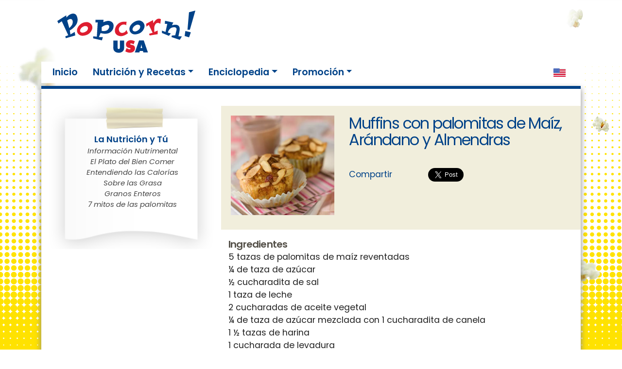

--- FILE ---
content_type: text/html; charset=UTF-8
request_url: https://palomitasdemaiz.org/recipe.php?receId=15
body_size: 4131
content:




<!doctype html>
<html class="no-js" lang="">

<head>
	<!-- Info Google
		Actualizado: 11 julio 2023
		Propiedad anterior de Universal Analytics (no es nuestra): UA-23947980-1
		Propiedad de Analytics V4: 334191915
		ID Flujo de datos GA4: 4097963693
		ID de medición flujo de datos GA4: G-EQV0RR12SZ
		Nuevo Tag Manager (la creó el cliente y nos compartió acceso): GTM-W6M4WJP
		-->
	<!-- Google Tag Manager -->
	<script>
		(function (w, d, s, l, i) {
			w[l] = w[l] || []; w[l].push({
				'gtm.start':
					new Date().getTime(), event: 'gtm.js'
			}); var f = d.getElementsByTagName(s)[0],
				j = d.createElement(s), dl = l != 'dataLayer' ? '&l=' + l : ''; j.async = true; j.src =
					'https://www.googletagmanager.com/gtm.js?id=' + i + dl; f.parentNode.insertBefore(j, f);
		})(window, document, 'script', 'dataLayer', 'GTM-W6M4WJP');
	</script>
	<!-- End Google Tag Manager -->

	<!-- Google tag (gtag.js) -->
	<!-- Aquí se usa el ID del flujo de datos de Analytics -->
	<script async src="https://www.googletagmanager.com/gtag/js?id=G-EQV0RR12SZ"></script>
	<script>
	  window.dataLayer = window.dataLayer || [];
	  function gtag(){dataLayer.push(arguments);}
	  gtag('js', new Date());

	  gtag('config', 'G-EQV0RR12SZ');
	</script>
	<!-- End Google tag (gtag.js) -->


	<meta charset="utf-8">
	<title>Palomitas de Maíz USA</title>
	<meta name="description" content="">
	<meta name="viewport" content="width=device-width, initial-scale=1">

	<link rel="manifest" href="site.webmanifest">
	<link rel="apple-touch-icon" href="favicon.png">
	<link rel="icon" href="favicon.png" />

	<link rel="stylesheet" href="css/normalize.css">
	<link rel="stylesheet" href="https://stackpath.bootstrapcdn.com/bootstrap/4.4.1/css/bootstrap.min.css"
		integrity="sha384-Vkoo8x4CGsO3+Hhxv8T/Q5PaXtkKtu6ug5TOeNV6gBiFeWPGFN9MuhOf23Q9Ifjh" crossorigin="anonymous">
	<link rel="stylesheet" href="css/main.css?v=22junio2023">
	<link rel="stylesheet" href="css/responsive.css?v=28oct2022">
	<!-- Google Fonts -->
	<link rel="preconnect" href="https://fonts.googleapis.com">
	<link rel="preconnect" href="https://fonts.gstatic.com" crossorigin>
	<link href="https://fonts.googleapis.com/css2?family=Kalam&family=Poppins:ital,wght@0,400;0,600;1,400&display=swap"
		rel="stylesheet">
</head>

<body>
	<!-- Google Tag Manager (noscript) -->
	<noscript><iframe src="https://www.googletagmanager.com/ns.html?id=GTM-W6M4WJP" height="0" width="0"
			style="display:none;visibility:hidden"></iframe></noscript>
	<!-- End Google Tag Manager (noscript) -->

	<!--[if IE]>
		<p class="browserupgrade">You are using an <strong>outdated</strong> browser. Please <a href="https://browsehappy.com/">upgrade your browser</a> to improve your experience and security.</p>
	<![endif]-->

	<header>

		<div class="container pt-0">

			<div class="imgheader pt-2">
				<div class="row imgheader">
					<div class="col-4">
						<a href="/">
							<img class="headLogo" src="img/logo.svg" alt="Popcorn U.S.A.">
						</a>
					</div>
					<div class="col-8">
					</div>
				</div>
			</div>

			<div class="imgheader_movil">
				<div class="row text-center">
					<div class="col-12">
						<a href="/">
							<img class="headLogo_movil" src="img/logo.svg">
						</a>
					</div>
				</div>
			</div>

			<nav id="menuInsert" class="navbar navbar-expand-lg">

				<!-- Aqui se inserta el Menu por Javascript -->

			</nav>
		</div>

	</header>
<!-- Add your site or application content here -->
<div class="container contenido">

	



	<div class="container cont_reg">

		<div class="row recipe_content">
			
		</div>
		
		<div class="row">
			<div class="col-md-4 text-center submenu">
				<div class="sec_navconteiner">
					<span>La Nutrición y Tú</span>
					<ul>
						<li><a href="informacionnut.html">Información Nutrimental</a></li>
						<li><a href="plato.html">El Plato del Bien Comer</a></li>
						<li><a href="caloriasnutri.html">Entendiendo las Calorías</a></li>
						<li><a href="grasasnut.html">Sobre las Grasa</a></li>
						<li><a href="granosnut.html">Granos Enteros</a></li>
						<li><a href="7mitos.html">7 mitos de las palomitas</a></li>
					</ul>
					<div class="end_navconteiner">
					</div>
				</div>
				
			</div>

			<div class="col-md-8 maintext">

				<div class="row">
					<div class="col-12 recipe_details">
						<div class="row">
							<div class="col-4">
								<img class="rece_img" src="img/recipes/muffin_palomitas.webp">
							</div>
							<div class="col-8">
								<span class="recipe_name">Muffins con palomitas de Maíz, Arándano y Almendras</span>
									
									<div style="margin-top: 40px;" class="row">
										<div class="col-4">
											<div class='right'>

					                          <div class="fb-share-button" data-href="//palomitasdemaiz.org/recipe.php?receId=15" data-layout="button" data-size="large" data-mobile-iframe="false"><a target="_blank" href="https://www.facebook.com/sharer/sharer.php?u=http%3A%2F%2Fpalomitasdemaiz.org%2Frecipe.php?receId=15&amp;src=sdkpreparse" class="fb-xfbml-parse-ignore">Compartir</a></div>
					                        </div>
			                        	</div>
			                        	<div class="col-4">
					                        <div class='right'>
					                          <a href="https://twitter.com/share?ref_src=twsrc%5Etfw" class="twitter-share-button" data-size="large" data-text="Muffins con palomitas de Maíz, Arándano y Almendras" data-url="//palomitasdemaiz.org/recipe.php?receId=15" data-via="palomitasusa" data-lang="es" data-show-count="false">Tweet</a><script async src="https://platform.twitter.com/widgets.js" charset="utf-8"></script>
					                        </div>
			                    		</div>
			                        </div>
							</div>
						</div>
					</div>
				</div>

				<h5>Ingredientes</h5>

				<p id="receIngredients" style="white-space: pre-line;">5 tazas de palomitas de maíz reventadas
    ¼ de taza de azúcar
    ½ cucharadita de sal
    1 taza de leche
    2 cucharadas de aceite vegetal
    ¼ de taza de azúcar mezclada con 1 cucharadita de canela
    1 ½ tazas de harina
    1 cucharada de levadura
    ½ taza de arándanos deshidratados y endulzados
    1 huevo
    ½ cucharadita de extracto de almendra
    ½ taza de almendras rebanadas
            </p>


				<h5>Método</h5>

				<p id="receMethod" style="white-space: pre-line;">Precalentar el horno a 400ºF. Rociar una charola para muffins de doce piezas con spray para hornear o cubrir los espacios con papel; y poner a un lado
    Triturar las palomitas de maíz en un procesador de alimentos hasta dejarlas muy finas. Vaciar las palomitas en un tazón para mezclar
    Añadir la harina, el azúcar, la levadura, la sal y los harandanos y mezclar muy bien
    Batir el huevo, la leche, el aceite y el extracto de almendras, y vaciar sobre los ingredientes secos. Mezclar perfectamente
    Divida las almendras para cubrir la parte de arriba de cada muffin y esparza un poco de canela sobre ellos
    Cocine de 15 a 18 minutos o hasta que la parte superior de los muffins se torne ligeramente café
            </p>
				
				
				<button class="regresa_recipe"><a style="color: #fff" href="recetario.html">Regresar a recetas</a></button>	



				






			</div>			
		</div>
	</div>


<div class="modal fade" id="table1" tabindex="-1" role="dialog" aria-labelledby="exampleModalLabel" aria-hidden="true">
  <div class="modal-dialog">
    <div class="modal-content">
      <div class="modal-header">
        <button type="button" class="close" data-dismiss="modal" aria-label="Close">
          <span aria-hidden="true">&times;</span>
        </button>
      </div>
      <div class="modal-body text-center">
       <img style="width: 90%;" src="img/nutrition/air-poppednutrition.jpg">
      </div>      
    </div>
  </div>
</div>

<div class="modal fade" id="table2" tabindex="-1" role="dialog" aria-labelledby="exampleModalLabel" aria-hidden="true">
  <div class="modal-dialog">
    <div class="modal-content">
      <div class="modal-header">
        <button type="button" class="close" data-dismiss="modal" aria-label="Close">
          <span aria-hidden="true">&times;</span>
        </button>
      </div>
      <div class="modal-body text-center">
       <img style="width: 90%;" src="img/nutrition/stovetopcoconutoil.jpg">
      </div>      
    </div>
  </div>
</div>


<div class="modal fade" id="table3" tabindex="-1" role="dialog" aria-labelledby="exampleModalLabel" aria-hidden="true">
  <div class="modal-dialog">
    <div class="modal-content">
      <div class="modal-header">
        <button type="button" class="close" data-dismiss="modal" aria-label="Close">
          <span aria-hidden="true">&times;</span>
        </button>
      </div>
      <div class="modal-body text-center">
       <img style="width: 90%;" src="img/nutrition/stovetopoil.jpg">
      </div>      
    </div>
  </div>
</div>


<div class="modal fade" id="table4" tabindex="-1" role="dialog" aria-labelledby="exampleModalLabel" aria-hidden="true">
  <div class="modal-dialog">
    <div class="modal-content">
      <div class="modal-header">
        <button type="button" class="close" data-dismiss="modal" aria-label="Close">
          <span aria-hidden="true">&times;</span>
        </button>
      </div>
      <div class="modal-body text-center">
       <img style="width: 90%;" src="img/nutrition/stovetopoliveoil.jpg">
      </div>      
    </div>
  </div>
</div>








</div>


<div class="palomitasbottom"></div>
<footer class="py-2">
	<div class="container">
		<div class="row">
			<div class="col-sm-4">
				<p><strong>The Popcorn Board</strong> en México<br>
					&copy;<script type="text/javascript">document.write(new Date().getFullYear());</script> The Popcorn Board<br>
						<a href="privacidad.html"  class="footer_links">Aviso de Privacidad</a>
						<br>
						<a href="politica.html"  class="footer_links">Política de no discriminación</a>
					</span>
				</p>
			</div>
			<div class="col-sm-4">
				<img class="logofooter" src="img/logo-producto-eua.svg">
			</div>
			<script>
				function el_correo() {
					direccion = "&#112;&#97;&#108;&#111;&#109;&#105;&#116;&#97;&#115;&#100;&#101;&#109;&#97;&#105;&#122;&#64;&#105;&#109;&#97;&#108;&#105;&#110;&#120;&#46;&#99;&#111;&#109;";
					return '<a href="mai' + 'lto:' + direccion + '" class="footer_links" target="_blank" title="Envíanos un email" id="link-correo"><img src="img/iconos/email.svg"></a>';
				}
			</script>
			<div class="col-sm-4">
				<ul class="form-inline social">
					<li class="nav-item active">
						<script>document.write(el_correo());</script>
					</li>
					<li class="nav-item active">
						<a href="https://www.instagram.com/popcornusa_latam/" title="Instagram" target="_blank" id="link-instagram"><img src="img/iconos/instagram.svg">
						</a>
					</li>
					<li class="nav-item active">
						<a href="https://www.facebook.com/PalomitasDeMaizUsaLATAM" title="Facebook" target="_blank" id="link-facebook"><img src="img/iconos/facebook.svg">
						</a>
					</li>
				</ul>
			</div>
		</div>
	</div>
</footer>









	<script src="js/vendor/modernizr-3.8.0.min.js"></script>
	<script src="https://code.jquery.com/jquery-3.4.1.slim.min.js" integrity="sha384-J6qa4849blE2+poT4WnyKhv5vZF5SrPo0iEjwBvKU7imGFAV0wwj1yYfoRSJoZ+n" crossorigin="anonymous"></script>
	<script src="https://cdn.jsdelivr.net/npm/popper.js@1.16.0/dist/umd/popper.min.js" integrity="sha384-Q6E9RHvbIyZFJoft+2mJbHaEWldlvI9IOYy5n3zV9zzTtmI3UksdQRVvoxMfooAo" crossorigin="anonymous"></script>

	<script src="https://stackpath.bootstrapcdn.com/bootstrap/4.4.1/js/bootstrap.min.js" integrity="sha384-wfSDF2E50Y2D1uUdj0O3uMBJnjuUD4Ih7YwaYd1iqfktj0Uod8GCExl3Og8ifwB6" crossorigin="anonymous"></script>

	<script>window.jQuery || document.write('<script src="js/vendor/jquery-3.4.1.min.js"><\/script>')</script>
	<script src="js/plugins.js"></script>
	<script src="js/main.js?v=27oct2022b"></script>

	

	<script type="text/javascript">
		menuInsert();
	</script>

</body>

</html>


--- FILE ---
content_type: text/css
request_url: https://palomitasdemaiz.org/css/main.css?v=22junio2023
body_size: 4601
content:
/*! HTML5 Boilerplate v7.3.0 | MIT License | https://html5boilerplate.com/ */

/* main.css 2.0.0 | MIT License | https://github.com/h5bp/main.css#readme */
/*
 * What follows is the result of much research on cross-browser styling.
 * Credit left inline and big thanks to Nicolas Gallagher, Jonathan Neal,
 * Kroc Camen, and the H5BP dev community and team.
 */

/* ==========================================================================
   Base styles: opinionated defaults
   ========================================================================== */

/*** COLORES ***/

:root {
  --textobase: #222;
  --azul: #004288;
  --rojo: #DE1E30;
  --blanco: #FFFFFF;
  --salmon: #F9ADAD;
}

body {
  background-image: url('../img/bg-palomitas.webp'), url('../img/bg-pattern.png');
  background-repeat: repeat, repeat;
  background-position: left top, left top;
  background-size: auto, 28px 2717px;
  color: #222;
  font-size: 1.1em;
  font-family: Poppins, sans-serif;
}

.contenido {
  padding: 0;
}

/*** HEADER ***/

header .container {
  background: 
    linear-gradient(90deg, 
    rgba(255,255,255,0) 0%, 
    rgba(255,255,255,1) 4%, 
    rgba(255,255,255,1) 96%, 
    rgba(255,255,255,0) 100%);
}


.imgheader {
  /*margin: 50px 0;*/
}

.headLogo {
  width: 100%
}

.headLogo_movil {
  width: 70%;
}

.navbar {
  color: var(--azul);
  border-bottom: 6px solid var(--azul);
  font-size: 1.2rem;
  padding: 0;
  height: 61px;
}

.navbar ul li a {
  color: var(--azul);
  margin-right: 15px;
  font-weight: bold;
}

ul.banderita {
  padding-left: 0;
  list-style: none;
}

ul.banderita .nav-link {
  padding-left: 0;
}

.navbar ul li a.lowerLevel {
  font-weight: normal;
}

.navbar-collapse {
  z-index: 99;
  background-color: white;
  padding-left: 15px;
}

.custom-toggler .navbar-toggler-icon {
  background-image: url("data:image/svg+xml;charset=utf8,%3Csvg viewBox='0 0 32 32' xmlns='http://www.w3.org/2000/svg'%3E%3Cpath stroke='rgba(0,66,136, 0.9)' stroke-width='2' stroke-linecap='round' stroke-miterlimit='10' d='M4 8h24M4 16h24M4 24h24'/%3E%3C/svg%3E");
}

.menupop {
  border: 0 !important
}

.fake_men{
  display: block;
  width: 100%;
  font-weight: bold;
  padding: .25rem 1.5rem;
  clear: both;
  text-align: inherit;
  white-space: nowrap;
  background-color: transparent;
  border: 0;
  color: var(--azul);
  text-transform: uppercase;
}

.dropdown-item {
  margin-bottom: 10px;
}

.lowerLevel {
  font-size: 0.9rem;
}

.carousel-inner {
  aspect-ratio: 1111/507;
  background-color: white;
}

/*** FOOTER ***/

footer {
  width: 100%;
  color: var(--azul);
  background-color: white;
  padding-top: 50px;
  margin-top: 0;
  position: absolute;
  font-size: 1rem;
  line-height: 1.7rem;
}

a.footer_links {
  font-weight: normal;
}

.logofooter {
  width: 80%;
}

.social{
  list-style: none;
  justify-content: flex-end;
  gap: 18px;
  padding-inline-start: 0;
}

.social img {
  height: 33px;
}


/*** HOME ***/

.home-quienes {
  position: relative;
  background-color: #FDD403;
}

.home-quienes:before {
  content: ' ';
  display: block;
  position: absolute;
  left: 0;
  top: 0;
  width: 100%;
  height: 100%;
  background-image: url('../img/fondo-amarillo-palomitas.webp');
  background-size: contain;
  background-position: top right;
  background-repeat: no-repeat;
}

.home-foodservice img {
  max-width: 100%;
}

/*** RECETAS ***/

.frontrecipes {
  background-color: #fff;
  padding-top: 50px;
}

.cont_reg {
  background-color: #fff;
}

.recipe_title {
  margin: 10px;
}

.recipe_title_book {
  margin-top: 7px;
}

.recipe_title_page {
  margin: 10px;
  font-family: Kalam, cursive;
  font-size: 2em;
  color: var(--azul);
}

.recipe_title a {
  color: var(--textobase);
  text-decoration: none;
}

.recipe_desc {
  font-size: 14px;
  line-height: 22px;
  color: var(--azul);
}

.recipe_desc a {
  color: var(--azul);
}

.recipe_cont {
  margin-bottom: 20px;
}

.xcard {
  margin: 3px;
  padding-bottom: 10px;
}

.xcard img {
  box-shadow: 0px 0px 10px 0px #444;
}

.recipe_cont .xcard {
  min-height: 280px;
}

.recipe_cont p a {
  color: var(--textobase);
}

.recipe_cont p a:hover {
  text-decoration: none;
}

.frontrece {
  width: 100%;
  height: 230px;
  object-fit: cover;
}

.recipe_content {
  padding-top: 10px;
}

/*** MISC ***/

/* Contenedor principal*/
body > div:first-of-type {
  
}

/*
 * Remove text-shadow in selection highlight:
 * https://twitter.com/miketaylr/status/12228805301
 *
 * Vendor-prefixed and regular ::selection selectors cannot be combined:
 * https://stackoverflow.com/a/16982510/7133471
 *
 * Customize the background color to match your design.
 */

::-moz-selection {
  background: #b3d4fc;
  text-shadow: none;
}

::selection {
  background: #b3d4fc;
  text-shadow: none;
}

/*
 * A better looking default horizontal rule
 */

hr {
  display: block;
  height: 1px;
  border: 0;
  border-top: 1px solid #ccc;
  margin: 1em 0;
  padding: 0;
}

/*
 * Remove the gap between audio, canvas, iframes,
 * images, videos and the bottom of their containers:
 * https://github.com/h5bp/html5-boilerplate/issues/440
 */

audio,
canvas,
iframe,
img,
svg,
video {
  vertical-align: middle;
}

/*
 * Remove default fieldset styles.
 */

fieldset {
  border: 0;
  margin: 0;
  padding: 0;
}

/*
 * Allow only vertical resizing of textareas.
 */

textarea {
  resize: vertical;
}

/* ==========================================================================
   Browser Upgrade Prompt
   ========================================================================== */

.browserupgrade {
  margin: 0.2em 0;
  background: #ccc;
  color: #000;
  padding: 0.2em 0;
}

/* ==========================================================================
   Author's custom styles
   ========================================================================== */

/* ==========================================================================
   Helper classes
   ========================================================================== */

/*
 * Hide visually and from screen readers
 */

.hidden {
  display: none !important;
}

/*
* Hide only visually, but have it available for screen readers:
* https://snook.ca/archives/html_and_css/hiding-content-for-accessibility
*
* 1. For long content, line feeds are not interpreted as spaces and small width
*    causes content to wrap 1 word per line:
*    https://medium.com/@jessebeach/beware-smushed-off-screen-accessible-text-5952a4c2cbfe
*/

.sr-only {
  border: 0;
  clip: rect(0, 0, 0, 0);
  height: 1px;
  margin: -1px;
  overflow: hidden;
  padding: 0;
  position: absolute;
  white-space: nowrap;
  width: 1px;
  /* 1 */
}

/*
* Extends the .sr-only class to allow the element
* to be focusable when navigated to via the keyboard:
* https://www.drupal.org/node/897638
*/

.sr-only.focusable:active,
.sr-only.focusable:focus {
  clip: auto;
  height: auto;
  margin: 0;
  overflow: visible;
  position: static;
  white-space: inherit;
  width: auto;
}

/*
* Hide visually and from screen readers, but maintain layout
*/

.invisible {
  visibility: hidden;
}

/*
* Clearfix: contain floats
*
* For modern browsers
* 1. The space content is one way to avoid an Opera bug when the
*    `contenteditable` attribute is included anywhere else in the document.
*    Otherwise it causes space to appear at the top and bottom of elements
*    that receive the `clearfix` class.
* 2. The use of `table` rather than `block` is only necessary if using
*    `:before` to contain the top-margins of child elements.
*/

.clearfix:before,
.clearfix:after {
  content: " ";
  /* 1 */
  display: table;
  /* 2 */
}

.clearfix:after {
  clear: both;
}

.container {
  /*
  Se eliminó el ancho máximo que tenía 
  y se escaló automáticamente a 1110px y 1142px 
  incluyendo paddings de 15px

  max-width: 960px !important;
  */
}

.continua {
  display: inline-block;
  height: 25px;
  padding: 0 25px;
  color: #ffffff !important;
  text-align: center;
  font-size: 14px;
  font-weight: bold;
  line-height: 25px;
  letter-spacing: .1rem;
  text-decoration: none;
  white-space: nowrap;
  background-color: #545048;
  border-radius: 0px;
  border: 0px;
  margin-right: 15px;
}

.dividerX {
  text-align: right;
  margin: 23px; 
}

.separadorWhite {
  min-height: 50px;
}

.videoRecetasCont {
  padding: 0 25px;
}

.home_bottom {
  /*background: url(../img/home_bottom_bg.webp) repeat #e5dbc0;*/
  background-color: #eae5da;
  padding: 30px;
}

.palomitasbottom {
  background-color: blue;
  background: url(../img/bg-palomitas-footer-sombra.png) center top repeat-x;
  background-size: auto 100px;
  height: 100px;
  margin-top: 20px;
}

.big-title {
  font-family: Kalam, cursive;
  color: var(--azul);
  text-align: center;
  font-size: 42px;
  width: 100%
}

.arti_title {
  margin: 10px;
  font-family: Kalam, cursive;
  font-size: 2.2em;
  color: var(--azul);
  text-align: left;
}

.frontrecipesX {
  background-color: #fff;
  padding: 30px;
}

.inPara {
  float: right;
  margin: 10px;
  width: 45%;
}

.yellow_title {
  background: url(../img/liston.webp);
  color: #ffffff;
  font-weight: lighter;
  font-family: Kalam,cursive;
  font-size: 28px;
  margin: 5px 0;
  padding: 5px 0 5px 15px;
  width: 100%;
}

.sec_navconteiner {
  background: rgba(0, 0, 0, 0) url("../img/sidenav_bg.png") no-repeat scroll 0 0;
  background-size: 100%;
  color: #000000;
  font-size: 12px;
  padding-top: 80px;
}

.sec_navconteiner ul {
  list-style: none;
  padding: 0;
}

.sec_navconteiner ul li a {
    color: #444;
    font-size: 15px;
    font-style: italic;
    padding: 3px 0 3px 5px;
    text-align: center;
    text-decoration: none;
    cursor: pointer;
    list-style: none;
}

.sec_navconteiner ul li a.active {
    color: var(--azul);
}

.sec_navconteiner ul li a:hover {
    color: var(--azul);
}

.end_navconteiner {
    background: rgba(0, 0, 0, 0) url("../img/sidenav_bottom.png") no-repeat scroll 0 0;
    background-size: 100%;
    padding-top: 60px;
    padding-bottom: 5px;
}

.maintext {
  margin-bottom: 20px;
  padding-top: 10px;
}

.maintext h2 {
  margin-bottom: 2rem;
  font-weight: 400;
  line-height: 1.2;
  letter-spacing: -.1rem;
  color: #545048;
  font-size: 2rem;
}

.maintext h3 {
  font-weight: 400;
  line-height: 1.2;
  letter-spacing: -.1rem;
  color: var(--azul);
  font-size: 1.7rem;
}

h3 {
  font-family: Kalam, cursive;
  font-size: 2rem;
  color:  var(--azul);
  width: 100%
}

h3.subrayado {
  border-bottom: 2px solid;
}

h4 {
  font-family: Kalam, cursive;
  font-size: 1.8rem;
  color:  var(--azul);
}

.pagetitle_content {
  background: #ffffff url("../img/banners/banner-nutricion-1920.webp") no-repeat scroll center center;
  background-size: 1110px auto;
  height: 209px;
  margin-left: -15px !important;
  margin-right: -15px !important;
  margin: 0 0 20px 2px;
  display: flex;
  flex-direction: column;
  justify-content: center;
  align-items: center;
}

.pagetitle_content h4 {
  background: url("../img/banners/pincelazo-rojo.svg") top center no-repeat;
  background-size: contain;
  height: 35px;
  margin-top: 15px;
  padding-top: 4px;
  text-align: center;
  color: #ffffff;
  font-size: 1.2em;
  font-weight: bold;
  font-family: inherit;
  text-shadow: 2px 2px 3px rgb(0 0 0 / 70%);
}

.pagetitle_content.cat_enciclopedia {
  background-image: url("../img/banners/banner-enciclopedia-1920.webp");
}

.pagetitle_content.cat_enciclopedia h4 {
  background-image: url("../img/banners/pincelazo-amarillo.svg");
}

.pagetitle_content.cat_promocion {
  background-image: url("../img/banners/banner-promocion-1920.webp");
  background-position: top right;
}

.pagetitle_content.cat_promocion h4 {
  background-image: url("../img/banners/pincelazo-azul.svg");
}


.pagetitle_content h2 {
  color: #ffffff;
  font-size: 2em;
  line-height: 1.1em;
  font-weight: bold;
  text-align: center;
  margin: 15px auto;
  max-width: 400px;
  text-shadow: 0 0 4px rgb(0 0 0 / 60%);
}

.btn-primary {
  background-color: var(--rojo);
  border-color: var(--rojo);
}

.btn-primary:hover {
  background-color: var(--rojo);
  border-color: var(--rojo);
  filter: brightness(85%);
}

.maintext a {
  font-weight: 300;
  color: var(--azul);
}

.maintext a:hover {
  font-weight: 400;
  color: var(--azul);
  text-decoration: underline;
}

.maintext ul li {
    color: #444;
    font-size: 14px;
    line-height: 22px;
}

.maintext ul {
    padding-left: 15px; 
}

.maintext img {
    width: 100%;
    margin-bottom: 10px; 
}

.mainrecetario {
  margin-bottom: 40px;
  min-height: 400px;
}

.submenu {
  margin-bottom: 50px;
}


.flip-card {
  background-color: transparent;
  width: 290px;
  height: 430px;
  border: 1px solid #f1f1f1;
  perspective: 1000px; /* Remove this if you don't want the 3D effect */
}

/* This container is needed to position the front and back side */
.flip-card-inner {
  position: relative;
  width: 100%;
  height: 100%;
  text-align: center;
  transition: transform 0.8s;
  transform-style: preserve-3d;
}

/* Do an horizontal flip when you move the mouse over the flip box container */
.flip-card:hover .flip-card-inner {
  transform: rotateY(180deg);
}

/* Position the front and back side */
.flip-card-front, .flip-card-back {
  position: absolute;
  width: 100%;
  height: 100%;
  -webkit-backface-visibility: hidden; /* Safari */
  backface-visibility: hidden;
}

/* Style the front side (fallback if image is missing) */
.flip-card-front {
  color: black;
}

/* Style the back side */
.flip-card-back {
  color: white;
  transform: rotateY(180deg);
}

.sendright {
  margin-left: 15px;
}


.recipe_details {
  display: block;
  width: 90%;
  padding: 20px;
  background-color: #f1eedc;
  margin-bottom: 25px;
}

.recipe_name {
  line-height: 1.0;
  letter-spacing: -.1rem;
  color: var(--azul);
  font-size: 32px;
  margin-bottom: 40px;
}

.rece_img{
  object-fit: cover;
  width: 205px;
  height: 205px;
}

h5 {
  line-height: 0.5;
  letter-spacing: -.05rem;
  color: #545048;
  font-weight: bold;
}

.regresa_recipe {
  display: inline-block;
  height: 25px;
  padding: 0 25px;
  color: #ffffff !important;
  text-align: center;
  font-size: 14px;
  font-weight: bold;
  line-height: 25px;
  letter-spacing: .1rem;
  text-decoration: none;
  white-space: nowrap;
  background-color: var(--azul);
  border-radius: 0px;
  border: 0px;
  border-top-color: currentcolor;
  border-right-color: currentcolor;
  border-bottom-color: currentcolor;
  border-left-color: currentcolor;
  cursor: pointer;
  box-sizing: border-box;
  margin: 0px 3px;
  margin-bottom: 0px;
}

.sec_navconteiner span {
  font-size: 18px;
  font-weight: bold;
  color: var(--azul);
}

.inside_page{
  width: 80%;
  margin: 30px auto;
}

.fullvideos{
  margin-bottom: 30px;
}



--- FILE ---
content_type: text/css
request_url: https://palomitasdemaiz.org/css/responsive.css?v=28oct2022
body_size: 1192
content:
/* ==========================================================================
   EXAMPLE Media Queries for Responsive Design.
   These examples override the primary ('mobile first') styles.
   Modify as content requires.
   ========================================================================== */

@media only screen and (min-width: 1200px) {
  .contenido {
    box-shadow: 0 0 12px 0 #888;
    max-width: 1110px;
  }
  .maintext {
    margin-bottom: 60px; 
    padding-top: 25px;
  }
}

@media only screen and (max-width: 1199px) {
  header .container {
    padding: 0;
  }
}

@media only screen and (min-width: 1200px) {
  .contenido {
    box-shadow: 0 0 12px 0 #888;
  }
}

@media only screen and (max-width: 991px) {
  .home-quienes:before {
    opacity: 0.5;
  }
  .home-foodservice img {
    clip-path: inset(11% 0% 6% 0%);
    margin-top:  -50px;
  }
}

@media only screen and (max-width: 767px) {
  .rectosX {
    display: none;
  }
  img .xtableNut {
    width: 60%;
  }
  .inside_page,
  .imgheader,
  .logofooter
  {
    display: none;
  }
  .end_navconteiner {
    padding-bottom: 30px;
  }
  .imgheader_movil {
    display: block;
  }
  .social {
    justify-content: left;
  }
  .fotoflotante {
    max-width: 70%;
    display: block;
    margin: auto;
  }
}

@media only screen and (min-width: 768px) {

  .imgheader_movil {
    display: none;
  }

  body header > div {
    padding-top: 30px;
  }

  .fotoflotante {
    float: right; 
    width: 280px !important; 
    margin-left: 20px;
  }
}

@media only screen and (min-width: 35em) {
  /* Style adjustments for viewports that meet the condition */
}

@media print,
  (-webkit-min-device-pixel-ratio: 1.25),
  (min-resolution: 1.25dppx),
  (min-resolution: 120dpi) {
  /* Style adjustments for high resolution devices */
}

/* ==========================================================================
   Print styles.
   Inlined to avoid the additional HTTP request:
   https://www.phpied.com/delay-loading-your-print-css/
   ========================================================================== */

@media print {
  *,
  *:before,
  *:after {
    background: transparent !important;
    color: #000 !important;
    /* Black prints faster */
    box-shadow: none !important;
    text-shadow: none !important;
  }
  a,
  a:visited {
    text-decoration: underline;
  }
  a[href]:after {
    content: " (" attr(href) ")";
  }
  abbr[title]:after {
    content: " (" attr(title) ")";
  }
  /*
     * Don't show links that are fragment identifiers,
     * or use the `javascript:` pseudo protocol
     */
  a[href^="#"]:after,
  a[href^="javascript:"]:after {
    content: "";
  }
  pre {
    white-space: pre-wrap !important;
  }
  pre,
  blockquote {
    border: 1px solid #999;
    page-break-inside: avoid;
  }
  /*
     * Printing Tables:
     * https://web.archive.org/web/20180815150934/http://css-discuss.incutio.com/wiki/Printing_Tables
     */
  thead {
    display: table-header-group;
  }
  tr,
  img {
    page-break-inside: avoid;
  }
  p,
  h2,
  h3 {
    orphans: 3;
    widows: 3;
  }
  h2,
  h3 {
    page-break-after: avoid;
  }
}

--- FILE ---
content_type: text/javascript
request_url: https://palomitasdemaiz.org/js/main.js?v=27oct2022b
body_size: 2172
content:
function menuInsert() {
	var div_links_video = document.getElementById('menuInsert')

	div_links_video.innerHTML =
    "<button class='navbar-toggler custom-toggler' type='button' data-toggle='collapse' data-target='#navbarSupportedContent' aria-controls='navbarSupportedContent' aria-expanded='false' aria-label='Toggle navigation' style='color: #fff;'>" +
    "<span style='color: #fff;' class='navbar-toggler-icon'></span>" +
    "</button>" +
    "<div class='collapse navbar-collapse' id='navbarSupportedContent'>" +
    "<ul class='navbar-nav mr-auto'>" +
    "<li class='nav-item active'>" +
    "<a class='nav-link' href='/'>Inicio <span class='sr-only'>(current)</span></a>" +
    "</li>" +
    // "<li class='nav-item dropdown'>"+
    // 	"<a class='nav-link dropdown-toggle' href='#' id='navbarDropdown' role='button' data-toggle='dropdown' aria-haspopup='true' aria-expanded='false'>Aprender</a>"+
    // 	"<div class='dropdown-menu menupop' aria-labelledby='navbarDropdown'>"+
    // 		"<span class='fake_men'>Para Niños</span>"+
    // 		"<div class='dropdown-divider'></div>"+
    // 		"<a class='dropdown-item lowerLevel' href='colorear.html'>Hojas para colorear</a>"+
    // 		"<a class='dropdown-item lowerLevel' href='htrabajo.html'>Hojas de trabajo</a>"+
    // 		"<a class='dropdown-item lowerLevel' href='heroes.html'>Power Pops - Nuestros Súper Héroes</a>"+
    // 		"<div class='dropdown-divider'></div>"+
    // 		"<span class='fake_men'>Para Maestros</span>"+
    // 		"<div class='dropdown-divider'></div>"+
    // 		"<a class='dropdown-item lowerLevel' href='historiama.html'>Historia del Maíz Palomero</a>"+
    // 		"<a class='dropdown-item lowerLevel' href='semillama.html'>De Semilla a Snack (Botana)</a>"+
    // 		"<a class='dropdown-item lowerLevel' href='revientenma.html'>¿Qué hace que las Palomitas Revienten?</a>"+
    // 		"<a class='dropdown-item lowerLevel' href='cocinandoma.html'>Cocinando las Palomitas Perfectas</a>"+
    // 		"<a class='dropdown-item lowerLevel' href='hensenanza.html'>Herramientas Educativas</a>"+
    // 	"</div>"+
    // "</li>"+

    "<li class='nav-item dropdown'>" +
    "<a class='nav-link dropdown-toggle' href='#' id='navbarDropdown' role='button' data-toggle='dropdown' aria-haspopup='true' aria-expanded='false'>Nutrición y Recetas</a>" +
    "<div class='dropdown-menu menupop' aria-labelledby='navbarDropdown'>" +
    "<span class='fake_men'>Nutrición</span>" +
    "<div class='dropdown-divider'></div>" +
    "<a class='dropdown-item lowerLevel' href='informacion-nutrimental.html'>Información Nutrimental</a>" +
    "<a class='dropdown-item lowerLevel' href='el-plato-del-bien-comer.html'>El Plato del Bien Comer</a>" +
    "<a class='dropdown-item lowerLevel' href='entendiendo-las-calorias.html'>Entendiendo las Calorías</a>" +
    "<a class='dropdown-item lowerLevel' href='datos-sobre-las-grasas.html'>Datos sobre la Grasa</a>" +
    "<a class='dropdown-item lowerLevel' href='granos-enteros.html'>Granos Enteros</a>" +
    "<a class='dropdown-item lowerLevel' href='7-mitos-sobre-las-palomitas.html'>7 Mitos sobre las Palomitas</a>" +
    "<div class='dropdown-divider'></div>" +
    "<a class='dropdown-item' href='videorecetas.html'>Video Recetas</a>" +
    "<a class='dropdown-item' href='recetario.html'>Recetas</a>" +
    "</div>" +
    "</li>" +
    "<li class='nav-item dropdown'>" +
    "<a class='nav-link dropdown-toggle' href='#' id='navbarDropdown' role='button' data-toggle='dropdown' aria-haspopup='true' aria-expanded='false'>Enciclopedia</a>" +
    "<div class='dropdown-menu menupop' aria-labelledby='navbarDropdown'>" +
    "<span class='fake_men'>Bienvenidos a Enciclopedia</span>" +
    "<div class='dropdown-divider'></div>" +
    "<a class='dropdown-item lowerLevel' href='que-las-hace-reventar.html'>¿Qué hace que las palomitas de maíz revienten?</a>" +
    "<a class='dropdown-item lowerLevel' href='historia-de-las-palomitas.html'>Historia de las Palomitas</a>" +
    "<a class='dropdown-item lowerLevel' href='tips-para-hacer-palomitas.html'>Tips para hacer palomitas de maíz</a>" +
    "<a class='dropdown-item lowerLevel' href='datos-de-la-industria.html'>Datos de la Industria</a>" +
    "<a class='dropdown-item lowerLevel' href='maquinas-para-hacer-palomitas.html'>Maquinas para Palomitas</a>" +
    "</div>" +
    "</li>" +
    "<li class='nav-item dropdown'>" +
    "<a class='nav-link dropdown-toggle' href='#' id='navbarDropdown' role='button' data-toggle='dropdown' aria-haspopup='true' aria-expanded='false'>Promoción</a>" +
    "<div class='dropdown-menu menupop' aria-labelledby='navbarDropdown'>" +
    "<span class='fake_men'>Medios</span>" +
    "<div class='dropdown-divider'></div>" +
    "<a class='dropdown-item lowerLevel' href='comunicado-de-prensa.html'>Comunicado de Prensa</a>" +
    //"<a class='dropdown-item lowerLevel' href='mreportajes.html'>Reportajes</a>"+
    "<a class='dropdown-item lowerLevel' href='fotos-palomitas.html'>Fotos</a>" +
    "<div class='dropdown-divider'></div>" +
    "<a class='dropdown-item' href='programa-foodservice.html'>Programa FoodService</a>" +
    "<a class='dropdown-item' href='ferias-alimentarias.html'>Ferias Alimentarias</a>" +
    "<a class='dropdown-item' href='programa-escolar.html'>Programa Escolar</a>" +
    "</div>" +
    "</li>" +
    "</ul>" +
    "<ul class='form-inline my-0 my-lg-0 banderita'>" +
    "<li class='nav-item'>" +
    "<a class='nav-link' href='https://www.popcorn.org'>" +
    "<img src='../img/iconos/lang-english.svg' title='Website U.S.A.' width='25'>" +
    "</a>" +
    "</li>" +
    "</ul>" +
    "</div>";

}


function loadallrece() {
        $.get('recetas.xml', function(d){
          var whole = [];
          var actual = "";
        $(d).find('item').each(function(){
            var item = $(this);
            var url = item.find('url').text();
            var image = item.find("img").text();
            var title = item.find('tittle').text();
            var pin = item.find('cat').text();
            var pulse = item.find('catdos').text();

            actual = "<div class='col-sm-4 recipe_cont'>"+
            "<div class='xcard'><a href='recipe.php?receId="+url+"'><img class='frontrece' src='img/recipes/"+image+"'></a>"+
            "<p class='recipe_title_book'><a href='recipe.php?receId="+url+"'>"+title+"</a></p></div></div>";

            whole.push(actual);
            $('.loadingPic').fadeOut(1400);
        });
          whole = shuffleArray(whole);
          var i;
          for (i = 0; i < whole.length; ++i) {
              document.getElementById('recetario').innerHTML += whole[i];
          }
    });
}


function loadallvideo() {
        $.get('recetasVideo.xml', function(d){
          var whole = [];
          var actual = "";
        $(d).find('item').each(function(){
            var item = $(this);
            var url = item.find('url').text();
            var image = item.find("image").text();
            var title = item.find('title').text();
            var video_cat = item.find('cat').text();
            

            

            actual = "<div class='col-sm-4 fullvideos'><div class='xcard' data-toggle='modal' data-target='#myModal' data-source='Z' data-category='"+video_cat+"' data-whatever='"+url+"' style='cursor:pointer;'><img class='frontrece' src='img/videoPoster/"+image+"'><p class='recipe_title'><a href=''>"+title+"</a></p><p class='recipe_desc'><a href=''></a></p></div></div>";

            whole.push(actual);
            $('.loadingPic').fadeOut(1400);
        });
          whole = shuffleArray(whole);
          var i;
          for (i = 0; i < whole.length; ++i) {
              document.getElementById('Videorecetario').innerHTML += whole[i];
          }
    });
}


function loadSomevideo() {
        $.get('recetasVideo.xml', function(d){
          var whole = [];
          var actual = "";
        $(d).find('item').each(function(){
            var item = $(this);
            var url = item.find('url').text();
            var image = item.find("image").text();
            var title = item.find('title').text();
            var video_cat = item.find('cat').text();


            actual = "<div class='col-sm-6'>"+
            "<div class='xcard' data-toggle='modal' data-target='#myModal' data-source='Z' data-category='"+video_cat+"' data-whatever='"+url+"' style='cursor:pointer;'>"+
            "<img class='frontrece' src='img/videoPoster/"+image+"'>"+
            "<p class='recipe_title'><a href=''>"+title+"</a></p><p class='recipe_desc'><a href=''></a></p></div></div>";

            whole.push(actual);
            $('.loadingPic').fadeOut(1400);
        });
          whole = shuffleArray(whole);
          var i;
          for (i = 0; i < 4; ++i) {
              document.getElementById('Videorecetas').innerHTML += whole[i];
          }
    });
}


function loadSomerece() {
        $.get('recetas.xml', function(d){
          var whole = [];
          var actual = "";
        $(d).find('item').each(function(){
            var item = $(this);
            var url = item.find('url').text();
            var image = item.find("img").text();
            var title = item.find('tittle').text();
            var pin = item.find('cat').text();
            var pulse = item.find('catdos').text();
         

            actual = "<div class='col-lg-3 col-md-6 mb-4'>"+
            "<div class='xcard'><a href='recipe.php?receId="+url+"'><img class='frontrece' src='img/recipes/"+image+"'></a>"+
            "<p class='recipe_title'><a href='recipe.php?receId="+url+"'>"+title+"</a></p>"+
            "</div></div>";

            whole.push(actual);
            $('.loadingPic').fadeOut(1400);
        });
          whole = shuffleArray(whole);
          var i;
          for (i = 0; i < 8; ++i) {
          		if (i > 3) {
          			console.log("entre", i);
          			whole[i] = whole[i].replace('mb-4', 'rectosX')
          		}
              document.getElementById('SomeRecipes').innerHTML += whole[i];
          }
    });
}


function loadreceta() {
        $.get('recetas.xml', function(d){
          var whole = [];
          var actual = "";
        $(d).find('item').each(function(){
            var item = $(this);
            var url = item.find('url').text();
            var image = item.find("img").text();
            var title = item.find('tittle').text();
            var pin = item.find('cat').text();
            var pulse = item.find('catdos').text();
         

           

            actual = "<p class='recipe_title_page'>Recetas de Palomitas</p><a href='recipe.php?receId="+url+"'><img class='frontrece' src='img/recipes/"+image+"'><a href='recipe.php?receId="+url+"'><p class='recipe_title'><a href='recipe.php?receId="+url+"'>"+title+"</a></p>";

            whole.push(actual);
            $('.loadingPic').fadeOut(1400);
        });
          whole = shuffleArray(whole);
          var i=1;
          		
              document.getElementById('receta_page').innerHTML += whole[i];
    });
}

function shuffleArray(array) {
    for (var i = array.length - 1; i > 0; i--) {
        var j = Math.floor(Math.random() * (i + 1));
        var temp = array[i];
        array[i] = array[j];
        array[j] = temp;
    }
    return array;
}

--- FILE ---
content_type: image/svg+xml
request_url: https://palomitasdemaiz.org/img/logo.svg
body_size: 3748
content:
<?xml version="1.0" encoding="UTF-8"?> <svg xmlns="http://www.w3.org/2000/svg" xmlns:xlink="http://www.w3.org/1999/xlink" xml:space="preserve" width="4882px" height="1584px" version="1.0" style="shape-rendering:geometricPrecision; text-rendering:geometricPrecision; image-rendering:optimizeQuality; fill-rule:evenodd; clip-rule:evenodd" viewBox="0 0 4888 1586"> <defs> <style type="text/css"> .fil2 {fill:none} .fil1 {fill:#004288;fill-rule:nonzero} .fil0 {fill:#DE1E30;fill-rule:nonzero} </style> </defs> <g id="Capa_x0020_1"> <metadata id="CorelCorpID_0Corel-Layer"></metadata> <g id="_536738216"> <g> <path class="fil0" d="M2413 1357l39 -96c17,12 33,21 47,27 14,6 26,9 38,9 8,0 15,-2 20,-5 5,-3 7,-8 7,-13 0,-9 -12,-17 -36,-22 -8,-2 -14,-3 -18,-4 -25,-6 -45,-17 -58,-33 -13,-16 -20,-36 -20,-59 0,-37 13,-67 39,-90 26,-23 60,-35 103,-35 19,0 39,3 57,8 19,5 38,13 57,23l-37 89c-12,-9 -24,-15 -35,-20 -12,-5 -23,-7 -34,-7 -8,0 -15,1 -20,4 -5,3 -7,7 -7,12 0,10 17,18 51,25 5,1 10,2 13,3 23,5 42,16 55,32 13,16 20,36 20,59 0,38 -14,69 -41,93 -27,24 -62,36 -106,36 -22,0 -44,-3 -67,-10 -22,-6 -44,-16 -67,-29z"></path> <path class="fil0" d="M1300 519c-134,3 -223,90 -257,163 -63,134 46,239 160,227 118,-12 195,-58 244,-155 69,-136 -50,-238 -147,-235zm29 222l0 0c-17,37 -84,73 -125,78 -55,7 -120,-19 -77,-102 23,-43 76,-72 109,-81 49,-14 137,10 93,105z"></path> <path class="fil0" d="M2439 611l12 -102c0,0 -70,1 -97,1 -78,1 -186,55 -226,177 -53,163 56,228 149,233 65,4 118,-23 154,-43 16,-9 59,-38 59,-38l-44 -94c0,0 -19,36 -37,51 -43,38 -136,54 -168,-17 -15,-34 -21,-67 -1,-104 27,-50 77,-94 152,-86 24,2 48,22 48,22z"></path> <path class="fil0" d="M3211 463l-199 105 10 80 68 -48 109 223 -103 32 19 47 230 -37 1 -105 -98 42c0,0 -8,-125 5,-165 53,-160 168,-68 168,-68l16 -129c0,0 -99,-86 -216,110 -4,6 -10,-87 -10,-87z"></path> </g> <path class="fil1" d="M2069 1230l0 -185 122 0 0 186c0,22 3,37 8,45 5,8 14,12 26,12 12,0 21,-4 26,-13 5,-8 8,-23 8,-44l0 -186 122 0 0 185c0,24 -2,44 -5,60 -3,16 -8,29 -15,39 -14,21 -32,38 -56,49 -23,11 -50,17 -80,17 -30,0 -57,-6 -81,-17 -23,-11 -42,-28 -56,-49 -7,-10 -12,-23 -15,-39 -3,-16 -5,-36 -5,-60z"></path> <path class="fil1" d="M2688 1386l121 -342 136 0 119 342 -131 0 -11 -43 -92 0 -10 43 -131 0zm162 -124l0 0 51 0 -10 -39c-5,-20 -9,-35 -10,-45 -2,-11 -3,-21 -3,-30l-2 0c0,9 -2,19 -3,30 -2,11 -5,26 -10,45l-10 39z"></path> <path class="fil1" d="M1942 485c-36,-5 -107,13 -160,38l1 -3 5 -66 -231 0 1 75 63 -1 -25 408 -104 -10 -1 58 251 57 27 -92 -114 -1 47 -112 2 -4c36,12 102,24 163,19 123,-10 187,-100 203,-163 36,-146 -53,-193 -127,-203zm-63 274l0 0c-61,28 -144,11 -144,11l1 -109c0,0 71,-44 97,-51 109,-31 118,10 119,47 1,31 -36,85 -73,102z"></path> <path class="fil1" d="M1007 586c16,-32 66,-121 12,-241 -54,-121 -204,-52 -244,-7l-55 51 -1 -4 -2 -59 -258 163 35 71 94 -64 187 399 -86 32 15 53 272 -79 -16 -101 -123 72 -18 -114c17,-11 38,-24 59,-37 6,-4 99,-79 127,-136zm-203 104l0 0 -60 -214c0,0 63,-58 116,-41 56,17 47,111 30,150 -21,47 -86,104 -86,104z"></path> <path class="fil1" d="M2803 474c-116,3 -221,98 -252,166 -62,136 45,242 157,230 116,-13 191,-58 239,-157 67,-138 -49,-241 -144,-239zm28 226l0 0c-17,37 -81,80 -122,85 -53,7 -116,-22 -74,-105 22,-43 75,-73 107,-83 48,-14 131,7 89,103z"></path> <path class="fil1" d="M3758 610c1,-17 37,-78 37,-78l-238 -49 -7 84 70 6 -50 227 -103 -37 2 68 199 81 53 -69 -85 -24c0,0 33,-122 124,-145 160,-40 125,75 125,75l-36 148 -99 7 -7 44 236 78 61 -97 -99 -6c0,0 36,-149 37,-199 4,-188 -211,-116 -211,-116 0,0 -11,4 -11,1z"></path> <polygon class="fil1" points="4120,916 4247,955 4298,811 4140,774 "></polygon> <polygon class="fil1" points="4428,191 4245,240 4202,738 4270,739 "></polygon> </g> <rect class="fil2" width="4888" height="1586"></rect> </g> </svg> 

--- FILE ---
content_type: image/svg+xml
request_url: https://palomitasdemaiz.org/img/iconos/email.svg
body_size: 623
content:
<?xml version="1.0" encoding="UTF-8"?><svg id="Capa_2" xmlns="http://www.w3.org/2000/svg" viewBox="0 0 361.06 361.06"><defs><style>.cls-1{fill:#fff;}.cls-1,.cls-2{fill-rule:evenodd;}.cls-2{fill:#004288;}</style></defs><g id="Capa_1-2"><path class="cls-2" d="M180.53,0h0c99.29,0,180.53,81.24,180.53,180.53h0c0,99.29-81.24,180.53-180.53,180.53h0C81.24,361.06,0,279.82,0,180.53H0C0,81.24,81.24,0,180.53,0Z"/><g><polygon class="cls-1" points="60.18 118.12 180.53 223.33 300.88 118.12 300.88 260.99 60.18 260.99 60.18 118.12"/><polygon class="cls-1" points="60.74 100.07 300.32 100.07 180.53 203.83 60.74 100.07"/></g></g></svg>

--- FILE ---
content_type: image/svg+xml
request_url: https://palomitasdemaiz.org/img/iconos/lang-english.svg
body_size: 2493
content:
<?xml version="1.0" encoding="UTF-8"?>
<!DOCTYPE svg PUBLIC "-//W3C//DTD SVG 1.0//EN" "http://www.w3.org/TR/2001/REC-SVG-20010904/DTD/svg10.dtd">
<!-- Creator: CorelDRAW X6 -->
<svg xmlns="http://www.w3.org/2000/svg" xml:space="preserve" width="161px" height="107px" version="1.0" style="shape-rendering:geometricPrecision; text-rendering:geometricPrecision; image-rendering:optimizeQuality; fill-rule:evenodd; clip-rule:evenodd"
viewBox="0 0 141 94"
 xmlns:xlink="http://www.w3.org/1999/xlink">
 <defs>
  <style type="text/css">
   <![CDATA[
    .fil2 {fill:#2E52B2}
    .fil1 {fill:#D80027}
    .fil0 {fill:#E6E6E6}
   ]]>
  </style>
 </defs>
 <g id="Capa_x0020_1">
  <metadata id="CorelCorpID_0Corel-Layer"/>
  <g id="_668183936">
   <rect class="fil0" width="141.496" height="94.254"/>
   <rect class="fil1" y="59" width="141.496" height="11.9554"/>
   <rect class="fil1" y="82" width="141.496" height="11.9554"/>
   <rect class="fil1" y="59" width="141.496" height="11.9554"/>
   <rect class="fil1" x="71" y="35" width="70.7406" height="11.9554"/>
   <rect class="fil1" x="71" y="11" width="70.7406" height="11.9554"/>
   <rect class="fil2" width="70.7058" height="48.7463"/>
   <g>
    <g>
     <polygon class="fil0" points="12,7 14,10 17,10 14,13 15,17 12,14 9,17 10,13 7,10 11,10 "/>
     <polygon class="fil0" points="28,7 29,10 33,10 30,13 31,17 28,14 24,17 25,13 22,10 26,10 "/>
     <polygon class="fil0" points="43,7 44,10 48,10 45,13 46,17 43,14 40,17 41,13 38,10 42,10 "/>
     <polygon class="fil0" points="58,7 60,10 64,10 61,13 62,17 59,14 55,17 56,13 53,10 57,10 "/>
    </g>
    <g>
     <polygon class="fil0" points="12,19 14,23 17,23 14,26 15,29 12,27 9,29 10,26 7,23 11,23 "/>
     <polygon class="fil0" points="28,19 29,23 33,23 30,26 31,29 28,27 24,29 25,26 22,23 26,23 "/>
     <polygon class="fil0" points="43,19 44,23 48,23 45,26 46,29 43,27 40,29 41,26 38,23 42,23 "/>
     <polygon class="fil0" points="58,19 60,23 64,23 61,26 62,29 59,27 55,29 56,26 53,23 57,23 "/>
    </g>
    <g>
     <polygon class="fil0" points="12,32 14,36 17,36 14,38 15,42 12,40 9,42 10,38 7,36 11,36 "/>
     <polygon class="fil0" points="28,32 29,36 33,36 30,38 31,42 28,40 24,42 25,38 22,36 26,36 "/>
     <polygon class="fil0" points="43,32 44,36 48,36 45,38 46,42 43,40 40,42 41,38 38,36 42,36 "/>
     <polygon class="fil0" points="58,32 60,36 64,36 61,38 62,42 59,40 55,42 56,38 53,36 57,36 "/>
    </g>
   </g>
  </g>
 </g>
</svg>


--- FILE ---
content_type: image/svg+xml
request_url: https://palomitasdemaiz.org/img/iconos/instagram.svg
body_size: 1217
content:
<?xml version="1.0" encoding="UTF-8"?><svg id="Capa_2" xmlns="http://www.w3.org/2000/svg" viewBox="0 0 361.06 361.06"><defs><style>.cls-1,.cls-2{fill:#fff;}.cls-2,.cls-3{fill-rule:evenodd;}.cls-3{fill:#004288;}</style></defs><g id="Capa_1-2"><path class="cls-3" d="M180.53,0h0c99.29,0,180.53,81.24,180.53,180.53h0c0,99.29-81.24,180.53-180.53,180.53h0C81.24,361.06,0,279.82,0,180.53H0C0,81.24,81.24,0,180.53,0Z"/><path class="cls-2" d="M97.52,55.85h166.02c11.47,0,21.89,4.69,29.44,12.23,7.55,7.55,12.23,17.97,12.23,29.44v166.02c0,11.47-4.69,21.89-12.23,29.44-7.55,7.55-17.97,12.23-29.44,12.23H97.52c-11.47,0-21.89-4.69-29.44-12.23-7.55-7.55-12.23-17.97-12.23-29.44V97.52c0-11.47,4.69-21.89,12.23-29.44,7.55-7.55,17.97-12.23,29.44-12.23h0Zm166.02,20.93H97.52c-5.69,0-10.88,2.34-14.64,6.1-3.76,3.76-6.1,8.95-6.1,14.64v166.02c0,5.69,2.34,10.88,6.1,14.64,3.76,3.76,8.95,6.1,14.64,6.1h166.02c5.69,0,10.88-2.34,14.64-6.1,3.76-3.76,6.1-8.95,6.1-14.64V97.52c0-5.69-2.34-10.88-6.1-14.64-3.76-3.76-8.95-6.1-14.64-6.1Z"/><circle class="cls-1" cx="180.53" cy="180.53" r="49.4"/><path class="cls-2" d="M244.65,134.88c10.89,0,19.76-8.88,19.76-19.76s-8.88-19.76-19.76-19.76-19.76,8.88-19.76,19.76,8.88,19.76,19.76,19.76Z"/></g></svg>

--- FILE ---
content_type: image/svg+xml
request_url: https://palomitasdemaiz.org/img/iconos/facebook.svg
body_size: 615
content:
<?xml version="1.0" encoding="UTF-8"?><svg id="Capa_2" xmlns="http://www.w3.org/2000/svg" viewBox="0 0 361.06 361.06"><defs><style>.cls-1{fill:#fff;}.cls-1,.cls-2{fill-rule:evenodd;}.cls-2{fill:#004288;}</style></defs><g id="Capa_1-2"><path class="cls-2" d="M180.53,0h0c99.29,0,180.53,81.24,180.53,180.53h0c0,99.29-81.24,180.53-180.53,180.53h0C81.24,361.06,0,279.82,0,180.53H0C0,81.24,81.24,0,180.53,0Z"/><path class="cls-1" d="M203.52,112.85l.21,18.32h44.08v48.72h-44.08v129.33h-58.57V179.89h-31.9v-48.72h34.3v-30.93c2.05-44.58,13.4-48.41,51.74-48.41h45.78v47.26h-22.36c-13.17,0-19.19,.36-19.19,13.75Z"/></g></svg>

--- FILE ---
content_type: image/svg+xml
request_url: https://palomitasdemaiz.org/img/logo-producto-eua.svg
body_size: 10132
content:
<?xml version="1.0" encoding="utf-8"?>
<!-- Generator: Adobe Illustrator 26.5.0, SVG Export Plug-In . SVG Version: 6.00 Build 0)  -->
<svg version="1.1" id="Capa_1" xmlns="http://www.w3.org/2000/svg" xmlns:xlink="http://www.w3.org/1999/xlink" x="0px" y="0px"
	 viewBox="0 0 4882 2040" style="enable-background:new 0 0 4882 2040;" xml:space="preserve">
<style type="text/css">
	.st0{fill:#DE1E30;}
	.st1{fill:#004288;}
</style>
<g id="_536738216">
	<g>
		<path class="st0" d="M2410,1361.1l39-95.9c17,12,33,21,46.9,27s26,9,38,9c8,0,15-2,20-5c5-3,7-8,7-13c0-9-12-17-36-22
			c-8-2-14-3-18-4c-25-6-44.9-17-57.9-33c-13-16-20-36-20-58.9c0-37,13-66.9,39-89.9c26-23,59.9-35,102.9-35c19,0,39,3,56.9,8
			c19,5,38,13,56.9,23l-37,88.9c-12-9-24-15-35-20c-12-5-23-7-34-7c-8,0-15,1-20,4c-5,3-7,7-7,12c0,10,17,18,50.9,25c5,1,10,2,13,3
			c23,5,41.9,16,54.9,32c13,16,20,36,20,58.9c0,38-14,68.9-40.9,92.9c-27,24-61.9,36-105.9,36c-22,0-43.9-3-66.9-10
			c-22-6-43.9-16-66.9-29V1361.1z"/>
		<path class="st0" d="M1298.4,524.1c-133.8,3-222.7,89.9-256.7,162.8c-62.9,133.8,45.9,238.7,159.8,226.7
			c117.9-12,194.8-57.9,243.7-154.8C1514.2,623,1395.3,521.1,1298.4,524.1z M1327.4,745.9L1327.4,745.9c-17,37-83.9,72.9-124.8,77.9
			c-54.9,7-119.8-19-76.9-101.9c23-42.9,75.9-71.9,108.9-80.9C1283.5,627,1371.4,651,1327.4,745.9z"/>
		<path class="st0" d="M2436,616l12-101.9c0,0-69.9,1-96.9,1c-77.9,1-185.8,54.9-225.7,176.8c-52.9,162.8,55.9,227.7,148.8,232.7
			c64.9,4,117.9-23,153.8-42.9c16-9,58.9-38,58.9-38l-43.9-93.9c0,0-19,36-37,50.9c-42.9,38-135.8,53.9-167.8-17
			c-15-34-21-66.9-1-103.9c27-49.9,76.9-93.9,151.8-85.9c24,2,47.9,22,47.9,22H2436z"/>
		<path class="st0" d="M3207,468.2l-198.7,104.9l10,79.9l67.9-47.9L3195,827.7l-102.9,32l19,46.9l229.7-37l1-104.9l-97.9,41.9
			c0,0-8-124.8,5-164.8c52.9-159.8,167.8-67.9,167.8-67.9l16-128.8c0,0-98.9-85.9-215.7,109.9C3213,561.1,3207,468.2,3207,468.2z"/>
	</g>
	<path class="st1" d="M2066.5,1234.2v-184.8h121.8v185.8c0,22,3,37,8,44.9c5,8,14,12,26,12s21-4,26-13c5-8,8-23,8-43.9v-185.8h121.8
		v184.8c0,24-2,43.9-5,59.9c-3,16-8,29-15,39c-14,21-32,38-55.9,48.9c-23,11-49.9,17-79.9,17s-56.9-6-80.9-17
		c-23-11-41.9-28-55.9-48.9c-7-10-12-23-15-39c-3-16-5-36-5-59.9H2066.5z"/>
	<path class="st1" d="M2684.7,1390l120.8-341.6h135.8l118.9,341.6h-130.8l-11-42.9h-91.9l-10,42.9h-130.8H2684.7z M2846.5,1266.2
		L2846.5,1266.2h50.9l-10-39c-5-20-9-35-10-44.9c-2-11-3-21-3-30h-2c0,9-2,19-3,30c-2,11-5,26-10,44.9l-10,39H2846.5z"/>
	<path class="st1" d="M1939.6,490.2c-36-5-106.9,13-159.8,38l1-3l5-65.9h-230.7l1,74.9l62.9-1l-25,407.5l-103.9-10l-1,57.9
		l250.7,56.9l27-91.9l-113.9-1l46.9-111.9l2-4c36,12,101.9,24,162.8,19c122.8-10,186.8-99.9,202.7-162.8
		c36-145.8-52.9-192.8-126.8-202.7H1939.6z M1876.7,763.8L1876.7,763.8c-60.9,28-143.8,11-143.8,11l1-108.9c0,0,70.9-43.9,96.9-50.9
		c108.9-31,117.9,10,118.8,46.9C1950.6,692.9,1913.7,746.9,1876.7,763.8z"/>
	<path class="st1" d="M1005.8,591c16-32,65.9-120.8,12-240.7c-53.9-120.8-203.7-51.9-243.7-7l-54.9,50.9l-1-4l-2-58.9L458.5,494.2
		l35,70.9l93.9-63.9l186.8,398.5l-85.9,32l15,52.9l271.7-78.9l-16-100.9L836,876.7l-18-113.9c17-11,38-24,58.9-37
		c6-4,98.9-78.9,126.8-135.8L1005.8,591z M803.1,694.9L803.1,694.9l-59.9-213.7c0,0,62.9-57.9,115.9-40.9
		c55.9,17,46.9,110.9,30,149.8c-21,46.9-85.9,103.9-85.9,103.9V694.9z"/>
	<path class="st1" d="M2799.5,479.2c-115.9,3-220.7,97.9-251.7,165.8c-61.9,135.8,44.9,241.7,156.8,229.7
		c115.9-13,190.8-57.9,238.7-156.8C3010.3,580.1,2894.4,477.2,2799.5,479.2z M2827.5,704.9L2827.5,704.9
		c-17,37-80.9,79.9-121.8,84.9c-52.9,7-115.9-22-73.9-104.9c22-42.9,74.9-72.9,106.9-82.9C2786.6,588.1,2869.5,609,2827.5,704.9z"/>
	<path class="st1" d="M3753.3,615c1-17,37-77.9,37-77.9l-237.7-48.9l-7,83.9l69.9,6l-49.9,226.7l-102.9-37l2,67.9l198.7,80.9
		l52.9-68.9l-84.9-24c0,0,33-121.8,123.8-144.8c159.8-39.9,124.8,74.9,124.8,74.9l-36,147.8l-98.9,7l-7,43.9l235.7,77.9l60.9-96.9
		l-98.9-6c0,0,36-148.8,37-198.7c4-187.8-210.7-115.9-210.7-115.9s-11,4-11,1L3753.3,615z"/>
	<polygon class="st1" points="4114.9,920.6 4241.7,959.6 4292.7,815.8 4134.9,778.8 	"/>
	<polygon class="st1" points="4422.5,196.5 4239.7,245.5 4196.8,742.9 4264.7,743.9 	"/>
</g>
<g>
	<path class="st1" d="M1242.2,1891.9h-45.7v-178.7h50.9c19.9,0,33.9,1,42,2.9s14.9,5.3,20.5,10c6.6,5.5,11.6,12.3,15.1,20.4
		c3.5,8.2,5.2,17.3,5.2,27.3c0,10.7-1.7,20-5.1,28.1s-8.5,14.8-15.1,20c-5,3.9-11,6.7-17.8,8.4s-17.8,2.6-32.8,2.6h-8.3h-8.8V1891.9
		z M1242.2,1793.6h9.3c11.7,0,19.9-1.6,24.5-4.8s7-8.7,7-16.4c0-7.5-2.3-12.8-6.8-16c-4.6-3.2-12.6-4.8-24.2-4.8h-9.8V1793.6z"/>
	<path class="st1" d="M1355,1891.9v-178.7h50.9c19.9,0,33.8,0.9,41.7,2.7c7.9,1.8,14.6,4.9,20.3,9.2c6.4,4.9,11.4,11.1,14.8,18.7
		c3.5,7.6,5.2,15.9,5.2,25c0,13.8-3.4,25.1-10.2,33.8c-6.8,8.7-16.7,14.4-29.7,17.3l48.7,72h-55.1l-41-69.9v69.9H1355z
		 M1400.6,1797.7h9c10.5,0,18.2-1.8,23-5.4c4.8-3.6,7.3-9.2,7.3-16.8c0-9-2.3-15.3-6.8-19.1c-4.5-3.8-12.1-5.7-22.8-5.7h-9.8V1797.7
		z"/>
	<path class="st1" d="M1698.7,1802.9c0,12.9-2.4,24.9-7.1,36.1c-4.7,11.2-11.6,21.3-20.6,30.2c-9.1,8.8-19.5,15.6-31.3,20.3
		c-11.7,4.8-23.9,7.1-36.5,7.1c-12.8,0-25-2.4-36.7-7.1c-11.7-4.8-22-11.5-30.8-20.3c-9.2-8.9-16.2-19-20.9-30.3
		c-4.8-11.3-7.1-23.3-7.1-36c0-12.8,2.4-24.8,7.1-36.1s11.7-21.3,20.9-30.2c8.9-8.8,19.1-15.6,30.8-20.3c11.7-4.8,23.9-7.1,36.7-7.1
		c12.7,0,24.9,2.4,36.7,7.1c11.8,4.8,22.1,11.5,31.1,20.3c9,8.8,15.8,18.8,20.6,30.2C1696.3,1778.1,1698.7,1790.1,1698.7,1802.9z
		 M1603.3,1855.4c13.5,0,24.7-5,33.5-14.9c8.8-9.9,13.2-22.5,13.2-37.6c0-15-4.5-27.5-13.4-37.5c-9-10-20.1-15-33.3-15
		c-13.5,0-24.7,5-33.5,15c-8.8,10-13.2,22.5-13.2,37.5c0,15.3,4.4,27.9,13.1,37.7C1578.3,1850.5,1589.5,1855.4,1603.3,1855.4z"/>
	<path class="st1" d="M1729.2,1891.9v-178.7h37.2c27.8,0,47.4,1.3,58.9,3.9c11.5,2.6,21.6,7,30.3,13.1c11.3,7.9,19.9,18,25.8,30.3
		c5.9,12.3,8.8,26.4,8.8,42.2c0,15.8-2.9,29.8-8.8,42.2c-5.9,12.3-14.4,22.4-25.8,30.3c-8.6,6-18.5,10.3-29.5,12.9
		c-11.1,2.6-28.2,3.8-51.5,3.8h-8.2H1729.2z M1777.5,1851.9h8.2c19.1,0,33.1-3.9,41.9-11.8s13.2-20.3,13.2-37.4s-4.4-29.6-13.2-37.6
		c-8.8-8-22.7-12-41.9-12h-8.2V1851.9z"/>
	<path class="st1" d="M1919.7,1713.2h48.6v86.9c0,12.8,0.3,22,1,27.5c0.7,5.6,1.7,10.2,3.3,14c1.9,4.6,5.1,8,9.8,10.4
		s10.3,3.6,17,3.6c6.7,0,12.3-1.2,16.9-3.6c4.6-2.4,7.9-5.9,9.8-10.4c1.5-3.7,2.6-8.4,3.3-14c0.7-5.6,1-14.8,1-27.5v-12.2v-74.7
		h48.5v94.5c0,19.6-1.2,34.1-3.5,43.4c-2.4,9.3-6.3,17.3-12,23.9c-6.1,7.2-14.5,12.7-25.1,16.3c-10.7,3.6-23.6,5.4-38.8,5.4
		c-15.3,0-28.3-1.8-38.9-5.4c-10.6-3.6-19-9.1-25.2-16.3c-5.5-6.6-9.5-14.5-11.9-23.9c-2.4-9.3-3.6-23.8-3.6-43.4v-18.6V1713.2z"/>
	<path class="st1" d="M2245.2,1720.1v53.2c-6.7-7.4-13.3-12.8-20-16.3c-6.6-3.5-13.7-5.2-21.3-5.2c-14,0-25.3,4.8-34,14.3
		c-8.7,9.6-13,22-13,37.4c0,14.3,4.4,26.2,13.2,35.6c8.8,9.4,20.1,14.2,33.8,14.2c7.6,0,14.7-1.7,21.3-5.2c6.6-3.5,13.3-8.9,20-16.4
		v53.3c-7.7,3.7-15.4,6.6-23.1,8.4c-7.7,1.9-15.4,2.8-23.2,2.8c-9.8,0-18.8-1.2-27-3.5c-8.3-2.3-15.9-5.8-22.8-10.6
		c-13.3-9-23.5-20.2-30.5-33.8c-7-13.6-10.5-28.9-10.5-45.9c0-13.7,2.2-26.1,6.7-37.3c4.4-11.2,11.1-21.3,20.1-30.5
		c8.5-8.7,18-15.2,28.6-19.5c10.6-4.3,22.4-6.5,35.5-6.5c7.8,0,15.5,0.9,23.2,2.8C2229.8,1713.6,2237.5,1716.4,2245.2,1720.1z"/>
	<path class="st1" d="M2298.5,1891.9v-136.5h-40v-42.2h128.8v42.2h-40v136.5H2298.5z"/>
	<path class="st1" d="M2590.1,1802.9c0,12.9-2.4,24.9-7.1,36.1c-4.7,11.2-11.6,21.3-20.6,30.2c-9.1,8.8-19.5,15.6-31.3,20.3
		c-11.7,4.8-23.9,7.1-36.5,7.1c-12.8,0-25-2.4-36.7-7.1c-11.7-4.8-22-11.5-30.8-20.3c-9.2-8.9-16.2-19-20.9-30.3
		c-4.8-11.3-7.1-23.3-7.1-36c0-12.8,2.4-24.8,7.1-36.1s11.7-21.3,20.9-30.2c8.9-8.8,19.1-15.6,30.8-20.3c11.7-4.8,23.9-7.1,36.7-7.1
		c12.7,0,24.9,2.4,36.7,7.1c11.8,4.8,22.1,11.5,31.1,20.3c9,8.8,15.8,18.8,20.6,30.2C2587.7,1778.1,2590.1,1790.1,2590.1,1802.9z
		 M2494.6,1855.4c13.5,0,24.7-5,33.5-14.9c8.8-9.9,13.2-22.5,13.2-37.6c0-15-4.5-27.5-13.4-37.5c-9-10-20.1-15-33.3-15
		c-13.5,0-24.7,5-33.5,15c-8.8,10-13.2,22.5-13.2,37.5c0,15.3,4.4,27.9,13.1,37.7C2469.6,1850.5,2480.9,1855.4,2494.6,1855.4z"/>
	<path class="st1" d="M2698.8,1891.9v-178.7h37.2c27.8,0,47.4,1.3,58.9,3.9c11.5,2.6,21.6,7,30.3,13.1c11.3,7.9,19.9,18,25.8,30.3
		c5.9,12.3,8.8,26.4,8.8,42.2c0,15.8-2.9,29.8-8.8,42.2c-5.9,12.3-14.4,22.4-25.8,30.3c-8.6,6-18.5,10.3-29.5,12.9
		c-11.1,2.6-28.2,3.8-51.5,3.8h-8.2H2698.8z M2747.1,1851.9h8.2c19.1,0,33.1-3.9,41.9-11.8s13.2-20.3,13.2-37.4s-4.4-29.6-13.2-37.6
		c-8.8-8-22.7-12-41.9-12h-8.2V1851.9z"/>
	<path class="st1" d="M2890.4,1891.9v-178.7h109.5v39.2h-62v31h58.5v38.3h-58.5v30.2h62v40H2890.4z"/>
	<path class="st1" d="M3110.3,1891.9v-178.7h109.5v39.2h-62v31h58.5v38.3h-58.5v30.2h62v40H3110.3z"/>
	<path class="st1" d="M3252.2,1871.9c0-6.9,2.3-12.7,7-17.5c4.7-4.7,10.5-7.1,17.4-7.1c7.1,0,13,2.4,17.7,7.1
		c4.7,4.7,7.1,10.5,7.1,17.5c0,6.9-2.4,12.8-7.1,17.6s-10.6,7.2-17.6,7.2c-6.8,0-12.6-2.4-17.3-7.2
		C3254.6,1884.7,3252.2,1878.8,3252.2,1871.9z"/>
	<path class="st1" d="M3333.6,1713.2h48.6v86.9c0,12.8,0.3,22,1,27.5c0.7,5.6,1.8,10.2,3.3,14c1.9,4.6,5.1,8,9.8,10.4
		s10.3,3.6,17,3.6c6.7,0,12.3-1.2,16.9-3.6c4.6-2.4,7.9-5.9,9.8-10.4c1.5-3.7,2.6-8.4,3.3-14c0.7-5.6,1-14.8,1-27.5v-12.2v-74.7
		h48.5v94.5c0,19.6-1.2,34.1-3.5,43.4c-2.4,9.3-6.3,17.3-12,23.9c-6.1,7.2-14.5,12.7-25.1,16.3c-10.7,3.6-23.6,5.4-38.8,5.4
		c-15.3,0-28.3-1.8-38.9-5.4c-10.6-3.6-19-9.1-25.2-16.3c-5.5-6.6-9.5-14.5-11.9-23.9c-2.4-9.3-3.6-23.8-3.6-43.4v-18.6V1713.2z"/>
	<path class="st1" d="M3510.5,1871.9c0-6.9,2.3-12.7,7-17.5c4.7-4.7,10.5-7.1,17.4-7.1c7.1,0,13,2.4,17.7,7.1
		c4.7,4.7,7.1,10.5,7.1,17.5c0,6.9-2.4,12.8-7.1,17.6s-10.6,7.2-17.6,7.2c-6.8,0-12.6-2.4-17.3-7.2
		C3512.9,1884.7,3510.5,1878.8,3510.5,1871.9z"/>
	<path class="st1" d="M3572,1891.9l61.6-178.7h61l61.8,178.7H3708l-9-32h-69.2l-9.3,32H3572z M3640.3,1825.1h48.5l-18.2-59
		c-0.6-1.8-1.3-4.7-2.3-8.7c-1-4-2.2-9.1-3.8-15.4c-1.1,4.4-2.1,8.6-3.1,12.6c-1,4-2.1,7.8-3.1,11.5L3640.3,1825.1z"/>
	<path class="st1" d="M3769,1871.9c0-6.9,2.3-12.7,7-17.5c4.7-4.7,10.5-7.1,17.4-7.1c7.1,0,13,2.4,17.7,7.1
		c4.7,4.7,7.1,10.5,7.1,17.5c0,6.9-2.4,12.8-7.1,17.6s-10.6,7.2-17.6,7.2c-6.8,0-12.6-2.4-17.3-7.2
		C3771.4,1884.7,3769,1878.8,3769,1871.9z"/>
</g>
</svg>
